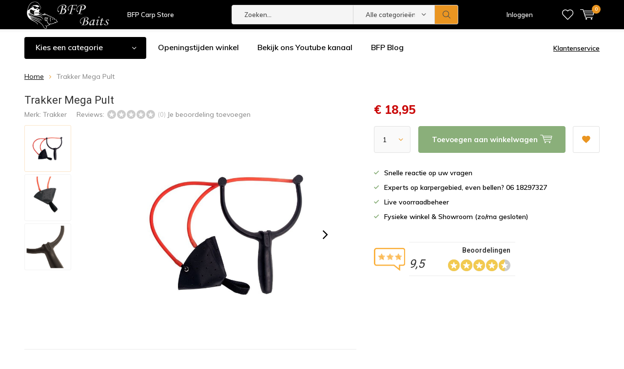

--- FILE ---
content_type: text/html;charset=utf-8
request_url: https://www.bfpbaits.com/trakker-mega-pult.html
body_size: 15425
content:
<!doctype html>
<html lang="nl" class="menu-up   no-mobile">
	<head>
            <meta charset="utf-8"/>
<!-- [START] 'blocks/head.rain' -->
<!--

  (c) 2008-2026 Lightspeed Netherlands B.V.
  http://www.lightspeedhq.com
  Generated: 30-01-2026 @ 03:28:03

-->
<link rel="canonical" href="https://www.bfpbaits.com/trakker-mega-pult.html"/>
<link rel="alternate" href="https://www.bfpbaits.com/index.rss" type="application/rss+xml" title="Nieuwe producten"/>
<meta name="robots" content="noodp,noydir"/>
<meta name="google-site-verification" content="eRso3NPpDA5bvGEhAPM4bJtaDaD1bJW99DBrVcRcHxY"/>
<meta property="og:url" content="https://www.bfpbaits.com/trakker-mega-pult.html?source=facebook"/>
<meta property="og:site_name" content="BFP Baits &amp; BFP Carp Store"/>
<meta property="og:title" content="Trakker Mega Pult"/>
<meta property="og:description" content="Maak kennis met de Trakker Mega Pult, perfect voor het voeren op middellange afstanden. Op een werkdag vóór 15.30 uur besteld is de volgende dag al in huis."/>
<meta property="og:image" content="https://cdn.webshopapp.com/shops/278308/files/445753376/trakker-trakker-mega-pult.jpg"/>
<script>
(function(w,d,s,l,i){w[l]=w[l]||[];w[l].push({'gtm.start':
new Date().getTime(),event:'gtm.js'});var f=d.getElementsByTagName(s)[0],
j=d.createElement(s),dl=l!='dataLayer'?'&l='+l:'';j.async=true;j.src=
'https://www.googletagmanager.com/gtm.js?id='+i+dl;f.parentNode.insertBefore(j,f);
})(window,document,'script','dataLayer','GTM-NLM6QV8');
</script>
<!--[if lt IE 9]>
<script src="https://cdn.webshopapp.com/assets/html5shiv.js?2025-02-20"></script>
<![endif]-->
<!-- [END] 'blocks/head.rain' -->
		<meta charset="utf-8">
		<meta http-equiv="x-ua-compatible" content="ie=edge">
		<title>Trakker Mega Pult - BFP Baits &amp; BFP Carp Store</title>
		<meta name="description" content="Maak kennis met de Trakker Mega Pult, perfect voor het voeren op middellange afstanden. Op een werkdag vóór 15.30 uur besteld is de volgende dag al in huis.">
		<meta name="keywords" content="Trakker, Trakker, Mega, Pult, Karpervissen, karperwinkel, karperspeciaalzaak">
		<meta name="theme-color" content="#ffffff">
		<meta name="MobileOptimized" content="320">
		<meta name="HandheldFriendly" content="true">
		<meta name="viewport" content="width=device-width, initial-scale=1, initial-scale=1, minimum-scale=1, maximum-scale=1, user-scalable=no">
		<meta name="author" content="https://www.dmws.nl/">
		
		<link rel="preconnect" href="https://fonts.googleapis.com">
		<link rel="dns-prefetch" href="https://fonts.googleapis.com">
		<link rel="preconnect" href="https://ajax.googleapis.com">
		<link rel="dns-prefetch" href="https://ajax.googleapis.com">
		<link rel="preconnect" href="https://www.gstatic.com" crossorigin="anonymous">
		<link rel="dns-prefetch" href="https://www.gstatic.com" crossorigin="anonymous">
		<link rel="preconnect" href="//cdn.webshopapp.com/">
		<link rel="dns-prefetch" href="//cdn.webshopapp.com/">
	
		<link rel="preload" href="https://fonts.googleapis.com/css?family=Muli:300,400,500,600,700,800,900%7CRoboto:300,400,500,600,700,800,900" as="style">
    <link href="https://fonts.googleapis.com/css?family=Muli:300,400,500,600,700,800,900%7CRoboto:300,400,500,600,700,800,900" rel="stylesheet" type="text/css">
  
  	<script>
      "use strict"
			function loadJS(src, onload) {
				var script = document.createElement('script')
				script.src = src
				script.onload = onload
				;(document.body || document.head).appendChild(script)
				script = null
			}
			(function () {
				var fontToLoad1 = "Muli",
					fontToLoad2 = "Roboto"

				if (sessionStorage.font1 === fontToLoad1 && sessionStorage.font2 === fontToLoad2) {
					document.documentElement.className += " wf-active"
					return
				} else if ("fonts" in document) {
					var fontsToLoad = [document.fonts.load("300 1em 'Muli'"), document.fonts.load("400 1em 'Muli'"),
					document.fonts.load("500 1em 'Muli'"), document.fonts.load("600 1em 'Muli'"), document.fonts.load("700 1em 'Muli'"),
					document.fonts.load("800 1em 'Muli'"), document.fonts.load("900 1em 'Muli'"),
					document.fonts.load("300 1em 'Roboto'"), document.fonts.load("400 1em 'Roboto'"),
					document.fonts.load("500 1em 'Roboto'"), document.fonts.load("600 1em 'Roboto'"), document.fonts.load("700 1em 'Roboto'"),
					document.fonts.load("800 1em 'Roboto'"), document.fonts.load("900 1em 'Roboto'")]
					Promise.all(fontsToLoad).then(function () {
						document.documentElement.className += " wf-active"
						try {
							sessionStorage.font1 = fontToLoad1
							sessionStorage.font2 = fontToLoad2
						} catch (e) { /* private safari */ }
					})
				} else {
					// use fallback
					loadJS('https://cdnjs.cloudflare.com/ajax/libs/fontfaceobserver/2.1.0/fontfaceobserver.js', function () {
						var fontsToLoad = []
						for (var i = 3; i <= 9; ++i) {
							fontsToLoad.push(new FontFaceObserver(fontToLoad1, { weight: i * 100 }).load())
							fontsToLoad.push(new FontFaceObserver(fontToLoad2, { weight: i * 100 }).load())
						}
						Promise.all(fontsToLoad).then(function () {
							document.documentElement.className += " wf-active"
							try {
								sessionStorage.font1 = fontToLoad1
								sessionStorage.font2 = fontToLoad2
							} catch (e) { /* private safari */ }
						});
					})
				}
			})();
    </script>
	
		<link rel="preload" href="https://cdn.webshopapp.com/shops/278308/themes/171497/assets/main-minified.css?20260128213036?1536" as="style">
		<link rel="preload" href="https://cdn.webshopapp.com/shops/278308/themes/171497/assets/settings.css?20260128213036" as="style">
		<link rel="stylesheet" async media="screen" href="https://cdn.webshopapp.com/shops/278308/themes/171497/assets/main-minified.css?20260128213036?1536">
		    <link rel="stylesheet" async href="https://cdn.webshopapp.com/shops/278308/themes/171497/assets/settings.css?20260128213036" />
    
		<link rel="preload" href="https://ajax.googleapis.com/ajax/libs/jquery/2.2.4/jquery.min.js" as="script">
		<link rel="preload" href="https://cdn.webshopapp.com/shops/278308/themes/171497/assets/custom.css?20260128213036" as="style">
		<link rel="preload" href="https://cdn.webshopapp.com/shops/278308/themes/171497/assets/cookie.js?20260128213036" as="script">
		<link rel="preload" href="https://cdn.webshopapp.com/shops/278308/themes/171497/assets/scripts.js?20260128213036" as="script">
		<link rel="preload" href="https://cdn.webshopapp.com/shops/278308/themes/171497/assets/fancybox.js?20260128213036" as="script">
		    				<link rel="preload" href="https://cdn.webshopapp.com/shops/278308/themes/171497/assets/dmws-gui.js?20260128213036" as="script">
		
		<script defer src="https://ajax.googleapis.com/ajax/libs/jquery/2.2.4/jquery.min.js"></script>
    
		<link rel="icon" type="image/x-icon" href="https://cdn.webshopapp.com/shops/278308/themes/171497/assets/favicon.ico?20260128103316">
		<link rel="apple-touch-icon" href="https://cdn.webshopapp.com/shops/278308/themes/171497/assets/favicon.ico?20260128103316">
		<meta property="og:title" content="Trakker Mega Pult">
		<meta property="og:type" content="website"> 
		<meta property="og:description" content="Maak kennis met de Trakker Mega Pult, perfect voor het voeren op middellange afstanden. Op een werkdag vóór 15.30 uur besteld is de volgende dag al in huis.">
		<meta property="og:site_name" content="BFP Baits &amp; BFP Carp Store">
		<meta property="og:url" content="https://www.bfpbaits.com/">
		<meta property="og:image" content="https://cdn.webshopapp.com/shops/278308/themes/171497/assets/banner-1.jpg?20260128103316">
    		<script type="application/ld+json">
			{
				"@context": "http://schema.org/",
				"@type": "Organization",
				"url": "https://www.bfpbaits.com/",
				"name": "BFP Baits &amp; BFP Carp Store",
				"legalName": "BFP Baits &amp; BFP Carp Store",
				"description": "Maak kennis met de Trakker Mega Pult, perfect voor het voeren op middellange afstanden. Op een werkdag vóór 15.30 uur besteld is de volgende dag al in huis.",
				"logo": "https://cdn.webshopapp.com/shops/278308/themes/171497/assets/logo.png?20260128103316",
				"image": "https://cdn.webshopapp.com/shops/278308/themes/171497/assets/banner-1.jpg?20260128103316",
				"contactPoint": {
					"@type": "ContactPoint",
					"contactType": "Customer service",
					"telephone": "06 18297327"
				},
				"address": {
					"@type": "PostalAddress",
					"streetAddress": "",
					"addressLocality": "",
					"addressRegion": "",
					"postalCode": "",
					"addressCountry": ""
				}
			}
		</script>
    <meta name="msapplication-config" content="https://cdn.webshopapp.com/shops/278308/themes/171497/assets/browserconfig.xml?20260128213036">
<meta property="og:title" content="Trakker Mega Pult">
<meta property="og:type" content="website"> 
<meta property="og:description" content="Maak kennis met de Trakker Mega Pult, perfect voor het voeren op middellange afstanden. Op een werkdag vóór 15.30 uur besteld is de volgende dag al in huis.">
<meta property="og:site_name" content="BFP Baits &amp; BFP Carp Store">
<meta property="og:url" content="https://www.bfpbaits.com/">
<meta property="og:image" content="https://cdn.webshopapp.com/shops/278308/themes/171497/assets/first-image-1.jpg?20260128213036">
<meta name="twitter:title" content="Trakker Mega Pult">
<meta name="twitter:description" content="Maak kennis met de Trakker Mega Pult, perfect voor het voeren op middellange afstanden. Op een werkdag vóór 15.30 uur besteld is de volgende dag al in huis.">
<meta name="twitter:site" content="BFP Baits &amp; BFP Carp Store">
<meta name="twitter:card" content="https://cdn.webshopapp.com/shops/278308/themes/171497/assets/logo.png?20260128103316">
<meta name="twitter:image" content="https://cdn.webshopapp.com/shops/278308/themes/171497/assets/first-image-1.jpg?20260128213036">
<script type="application/ld+json">
  [
        {
      "@context": "http://schema.org",
      "@type": "Product", 
      "name": "Trakker Trakker Mega Pult",
      "url": "https://www.bfpbaits.com/trakker-mega-pult.html",
      "brand": "Trakker",            "image": "https://cdn.webshopapp.com/shops/278308/files/445753376/300x250x2/trakker-trakker-mega-pult.jpg",      "gtin13": "5056618302734",            "sku": "226412",      "offers": {
        "@type": "Offer",
        "price": "18.95",        "url": "https://www.bfpbaits.com/trakker-mega-pult.html",
        "priceValidUntil": "2027-01-30",
        "priceCurrency": "EUR",
          "availability": "https://schema.org/InStock",
          "inventoryLevel": "3"
              }
          },
        {
      "@context": "http://schema.org/",
      "@type": "Organization",
      "url": "https://www.bfpbaits.com/",
      "name": "BFP Baits &amp; BFP Carp Store",
      "legalName": "BFP Baits &amp; BFP Carp Store",
      "description": "Maak kennis met de Trakker Mega Pult, perfect voor het voeren op middellange afstanden. Op een werkdag vóór 15.30 uur besteld is de volgende dag al in huis.",
      "logo": "https://cdn.webshopapp.com/shops/278308/themes/171497/assets/logo.png?20260128103316",
      "image": "https://cdn.webshopapp.com/shops/278308/themes/171497/assets/first-image-1.jpg?20260128213036",
      "contactPoint": {
        "@type": "ContactPoint",
        "contactType": "Customer service",
        "telephone": "06 18297327"
      },
      "address": {
        "@type": "PostalAddress",
        "streetAddress": "Rademakerstraat 54",
        "addressLocality": "7881 JZ",
        "postalCode": "Emmer Compascuum",
        "addressCountry": "NL"
      }
            
    },
    { 
      "@context": "http://schema.org", 
      "@type": "WebSite", 
      "url": "https://www.bfpbaits.com/", 
      "name": "BFP Baits &amp; BFP Carp Store",
      "description": "Maak kennis met de Trakker Mega Pult, perfect voor het voeren op middellange afstanden. Op een werkdag vóór 15.30 uur besteld is de volgende dag al in huis.",
      "author": [
        {
          "@type": "Organization",
          "url": "https://www.dmws.nl/",
          "name": "DMWS B.V.",
          "address": {
            "@type": "PostalAddress",
            "streetAddress": "Klokgebouw 195 (Strijp-S)",
            "addressLocality": "Eindhoven",
            "addressRegion": "NB",
            "postalCode": "5617 AB",
            "addressCountry": "NL"
          }
        }
      ]
    }
  ]
</script>    <ul class="hidden-data hidden"><li>278308</li><li>171497</li><li>ja</li><li>nl</li><li>live</li><li>info//bfpbaits/com</li><li>https://www.bfpbaits.com/</li></ul>
	<!-- Google Tag Manager -->
<script>(function(w,d,s,l,i){w[l]=w[l]||[];w[l].push({'gtm.start':
new Date().getTime(),event:'gtm.js'});var f=d.getElementsByTagName(s)[0],
j=d.createElement(s),dl=l!='dataLayer'?'&l='+l:'';j.async=true;j.src=
'https://www.googletagmanager.com/gtm.js?id='+i+dl;f.parentNode.insertBefore(j,f);
})(window,document,'script','dataLayer','GTM-NLPW5XS');</script>
<!-- End Google Tag Manager -->
  </head>
	<body>
    <div id="root"><header id="top"><p id="logo"><a href="https://www.bfpbaits.com/" accesskey="h"><img class="desktop-only" src="https://cdn.webshopapp.com/shops/278308/themes/171497/assets/logo.png?20260128103316" alt="BFP Baits &amp; BFP Carp Store" width="190" height="60"><img class="desktop-hide" src="https://cdn.webshopapp.com/shops/278308/themes/171497/assets/logo-mobile.png?20260128103316" alt="BFP Baits &amp; BFP Carp Store" width="190" height="60"></a></p><nav id="skip"><ul><li><a href="#nav" accesskey="n">Skip to navigation (n)</a></li><li><a href="#content" accesskey="c">Skip to content (c)</a></li><li><a href="#footer" accesskey="f">Skip to footer (f)</a></li></ul></nav><nav id="nav"><ul><li><a accesskey="1" href="/service/">BFP Carp Store</a><em>(1)</em></li><li><a accesskey="2" href=""></a><em>(2)</em></li></ul><form action="https://www.bfpbaits.com/search/" method="post" id="formSearch" class="untouched"><h5>Zoeken</h5><p><label for="q">Zoeken...</label><input type="search" id="q" name="q" value="" placeholder="Zoeken..." autocomplete="off"></p><p class="desktop-only"><label for="sb" class="hidden">Alle categorieën</label><select id="sb" name="sb" onchange="cat();"><option value="https://www.bfpbaits.com/search/">Alle categorieën</option><option value="https://www.bfpbaits.com/trakker/" class="cat-12639849">Trakker</option><option value="https://www.bfpbaits.com/op-op/" class="cat-10502246">OP = OP</option><option value="https://www.bfpbaits.com/endtackle/" class="cat-8573933">Endtackle</option><option value="https://www.bfpbaits.com/karper-aas/" class="cat-8579033">Karper Aas</option><option value="https://www.bfpbaits.com/kleding/" class="cat-8579072">Kleding</option><option value="https://www.bfpbaits.com/bankware/" class="cat-8584328">Bankware</option><option value="https://www.bfpbaits.com/hoofdlampen-licht/" class="cat-8579081">Hoofdlampen &amp; Licht</option><option value="https://www.bfpbaits.com/karper-tenten/" class="cat-8584331">Karper tenten</option><option value="https://www.bfpbaits.com/stoelen-stretchers-slaapzakken/" class="cat-8579090">Stoelen, Stretchers &amp; Slaapzakken</option><option value="https://www.bfpbaits.com/hengels-molens/" class="cat-8584340">Hengels &amp; Molens</option><option value="https://www.bfpbaits.com/carp-care/" class="cat-8584355">Carp care</option><option value="https://www.bfpbaits.com/luggage/" class="cat-8584421">Luggage</option><option value="https://www.bfpbaits.com/werppijpen-voerscheppen-spod-katapult-en-emmers/" class="cat-8584436">Werppijpen ,Voerscheppen, Spod, Katapult en Emmers.</option><option value="https://www.bfpbaits.com/barrows/" class="cat-9073098">Barrows</option><option value="https://www.bfpbaits.com/overige/" class="cat-8584376">Overige</option><option value="https://www.bfpbaits.com/method-feeder-vissen/" class="cat-8578976">Method Feeder vissen</option></select></p><p><button type="submit" title="Zoeken" disabled="disabled">Zoeken</button></p><ul class="list-cart"></ul><div class="tags desktop-hide"><h5>Tags</h5><ul class="list-tags"><li><a href="https://www.bfpbaits.com/tags/c-tec/">C-TEC <span>(18)</span></a></li><li><a href="https://www.bfpbaits.com/tags/dam/">Dam <span>(7)</span></a></li><li><a href="https://www.bfpbaits.com/tags/end-tackle/">End Tackle <span>(6)</span></a></li><li><a href="https://www.bfpbaits.com/tags/foudraal/">Foudraal <span>(5)</span></a></li><li><a href="https://www.bfpbaits.com/tags/fox/">Fox <span>(66)</span></a></li><li><a href="https://www.bfpbaits.com/tags/fox-haken/">Fox haken <span>(7)</span></a></li><li><a href="https://www.bfpbaits.com/tags/gamakatsu/">Gamakatsu <span>(6)</span></a></li><li><a href="https://www.bfpbaits.com/tags/guru/">Guru <span>(47)</span></a></li><li><a href="https://www.bfpbaits.com/tags/haken/">Haken <span>(10)</span></a></li><li><a href="https://www.bfpbaits.com/tags/hengel/">Hengel <span>(8)</span></a></li><li><a href="https://www.bfpbaits.com/tags/jrc/">JRC <span>(35)</span></a></li><li><a href="https://www.bfpbaits.com/tags/jrc-cocoon/">JRC Cocoon <span>(5)</span></a></li><li><a href="https://www.bfpbaits.com/tags/korda/">Korda <span>(17)</span></a></li><li><a href="https://www.bfpbaits.com/tags/lca-tackle/">LCA Tackle <span>(31)</span></a></li><li><a href="https://www.bfpbaits.com/tags/leadcore/">Leadcore <span>(6)</span></a></li><li><a href="https://www.bfpbaits.com/tags/leaders/">Leaders <span>(9)</span></a></li><li><a href="https://www.bfpbaits.com/tags/lood/">Lood <span>(6)</span></a></li><li><a href="https://www.bfpbaits.com/tags/mad/">Mad <span>(50)</span></a></li><li><a href="https://www.bfpbaits.com/tags/onderlijnmateriaal/">Onderlijnmateriaal <span>(12)</span></a></li><li><a href="https://www.bfpbaits.com/tags/pop-ups/">Pop-ups <span>(8)</span></a></li><li><a href="https://www.bfpbaits.com/tags/slaapzak/">Slaapzak <span>(6)</span></a></li><li><a href="https://www.bfpbaits.com/tags/soakers/">Soakers <span>(9)</span></a></li><li><a href="https://www.bfpbaits.com/tags/stoppers/">Stoppers <span>(5)</span></a></li><li><a href="https://www.bfpbaits.com/tags/strategy/">Strategy <span>(31)</span></a></li><li><a href="https://www.bfpbaits.com/tags/swivels/">Swivels <span>(7)</span></a></li><li><a href="https://www.bfpbaits.com/tags/tassen/">Tassen <span>(14)</span></a></li><li><a href="https://www.bfpbaits.com/tags/tent/">Tent <span>(5)</span></a></li><li><a href="https://www.bfpbaits.com/tags/trakker/">Trakker <span>(11)</span></a></li><li><a href="https://www.bfpbaits.com/tags/wartels/">Wartels <span>(12)</span></a></li><li><a href="https://www.bfpbaits.com/tags/zig/">Zig <span>(6)</span></a></li><li><a href="https://www.bfpbaits.com/tags/zigvissen/">Zigvissen <span>(6)</span></a></li><li><a href="https://www.bfpbaits.com/tags/attractors/">attractors <span>(10)</span></a></li><li><a href="https://www.bfpbaits.com/tags/boillies/">boillies <span>(6)</span></a></li><li><a href="https://www.bfpbaits.com/tags/haakaas/">haakaas <span>(8)</span></a></li><li><a href="https://www.bfpbaits.com/tags/haakaasjes/">haakaasjes <span>(12)</span></a></li><li><a href="https://www.bfpbaits.com/tags/lion-sports/">lion sports <span>(26)</span></a></li><li><a href="https://www.bfpbaits.com/tags/liquids/">liquids <span>(11)</span></a></li><li><a href="https://www.bfpbaits.com/tags/method-baits/">method baits <span>(6)</span></a></li><li><a href="https://www.bfpbaits.com/tags/particles/">particles <span>(7)</span></a></li><li><a href="https://www.bfpbaits.com/tags/pva/">pva <span>(6)</span></a></li></ul></div></form><ul><li class="search"><a accesskey="5" href="./"><i class="icon-zoom"></i><span>Zoeken</span></a><em>(5)</em></li><!--<li class="compare mobile-only"><a accesskey="5" href="./"><i class="icon-chart"></i><span>vergelijk</span></a><em>(5)</em></li>--><li class="user"><a accesskey="6" href="https://www.bfpbaits.com/account/login/"><i class="icon-user-outline"></i> 
          Inloggen
        </a><em>(6)</em><div><div class="double"><form method="post" id="formLogin" action="https://www.bfpbaits.com/account/loginPost/?return=https://www.bfpbaits.com/trakker-mega-pult.html"><h5>Inloggen</h5><p><label for="formLoginEmail">E-mailadres</label><input type="email" id="formLoginEmail" name="email" placeholder="E-mailadres" autocomplete='email' required></p><p><label for="formLoginPassword">Wachtwoord</label><input type="password" id="formLoginPassword" name="password" placeholder="Wachtwoord" autocomplete="current-password" required><a href="https://www.bfpbaits.com/account/password/">Wachtwoord vergeten?</a></p><p><input type="hidden" name="key" value="f83d536ec9c1c45f70055dc536466e58" /><input type="hidden" name="type" value="login" /><button type="submit" onclick="$('#formLogin').submit(); return false;">Inloggen</button></p></form><div><h5>Nieuwe klant?</h5><ul class="list-checks"><li>Al je orders en retouren op één plek</li><li>Het bestelproces gaat nog sneller</li><li>Je winkelwagen is altijd en overal opgeslagen</li></ul><p class="link-btn"><a class="a" href="https://www.bfpbaits.com/account/register/">Account aanmaken</a></p></div></div></div></li><li class="menu"><a accesskey="7" href="./"><i class="icon-menu"></i>
          Menu
        </a><em>(7)</em></li><li class="favorites br"><a accesskey="8" href="https://www.bfpbaits.com/account/wishlist/"><i class="icon-heart-outline"></i><span>wishlist</span></a></li><li class="cart"><a accesskey="9" href="./"><i class="icon-cart"></i><span>Winkelwagen</span><span class="qty">0</span></a><em>(9)</em><div><h5>Mijn winkelwagen</h5><ul class="list-cart"><li><a href="https://www.bfpbaits.com/session/back/"><span class="img"><img src="https://cdn.webshopapp.com/shops/278308/themes/171497/assets/empty-cart.svg?20260128213036" alt="Empty cart" width="43" height="46"></span><span class="title">Geen producten gevonden...</span><span class="desc">Er zitten geen producten in uw winkelwagen. Misschien is het artikel dat u had gekozen uitverkocht.</span></a></li></ul></div></li></ul><div class="nav-main"><ul><li><a>Menu</a><ul><li><a href="https://www.bfpbaits.com/trakker/"><span class="img"><img src="https://cdn.webshopapp.com/assets/blank.gif?2025-02-20" alt="Trakker" width="32" height="22"></span>Trakker</a></li><li><a href="https://www.bfpbaits.com/op-op/"><span class="img"><img src="https://cdn.webshopapp.com/shops/278308/files/350321264/64x44x2/op-op.jpg" alt="OP = OP" width="32" height="22"></span>OP = OP</a></li><li><a href="https://www.bfpbaits.com/endtackle/"><span class="img"><img src="https://cdn.webshopapp.com/shops/278308/files/313552241/64x44x2/endtackle.jpg" alt="Endtackle" width="32" height="22"></span>Endtackle</a><ul><li class="strong"><a href="https://www.bfpbaits.com/endtackle/">Endtackle</a></li><li><a href="https://www.bfpbaits.com/endtackle/haken/">Haken</a></li><li><a href="https://www.bfpbaits.com/endtackle/chod-ronnie-materiaal/">Chod &amp; Ronnie materiaal</a></li><li><a href="https://www.bfpbaits.com/endtackle/onderlijn-materiaal/">Onderlijn materiaal</a></li><li><a href="https://www.bfpbaits.com/endtackle/hulpmiddelen/">Hulpmiddelen</a></li><li><a href="https://www.bfpbaits.com/endtackle/boilienaalden-boilie-stoppers/">Boilienaalden &amp; Boilie stoppers</a></li><li><a href="https://www.bfpbaits.com/endtackle/kant-en-klare-onderlijnen/">Kant en klare onderlijnen</a></li><li><a href="https://www.bfpbaits.com/endtackle/lood-putty/">Lood &amp; Putty</a></li><li><a href="https://www.bfpbaits.com/endtackle/pva-producten/">PVA Producten</a></li><li><a href="https://www.bfpbaits.com/endtackle/krimpkous-kickers-line-aligners/">Krimpkous, kickers &amp; line Aligners</a></li><li><a href="https://www.bfpbaits.com/endtackle/zigvissen-oppervlaktevissen/">Zigvissen &amp; Oppervlaktevissen</a></li><li><a href="https://www.bfpbaits.com/endtackle/leadclips-loodsystemen/">Leadclips &amp; loodsystemen</a></li><li><a href="https://www.bfpbaits.com/endtackle/wartels-quick-links-etc/">Wartels, Quick links etc.</a></li><li><a href="https://www.bfpbaits.com/endtackle/hoofdlijnen/">Hoofdlijnen</a></li><li><a href="https://www.bfpbaits.com/endtackle/voorslagen/">Voorslagen</a></li><li><a href="https://www.bfpbaits.com/endtackle/leadcore-leaders/">Leadcore &amp; Leaders</a></li><li><a href="https://www.bfpbaits.com/endtackle/anti-tangle-sleeves/">Anti tangle Sleeves</a></li><li><a href="https://www.bfpbaits.com/endtackle/overig-klein-materiaal/">Overig klein materiaal</a></li><li><a href="https://www.bfpbaits.com/endtackle/fake-food/">Fake Food</a></li><li><a href="https://www.bfpbaits.com/endtackle/krusher-cutter/">Krusher &amp; Cutter</a></li></ul></li><li><a href="https://www.bfpbaits.com/karper-aas/"><span class="img"><img src="https://cdn.webshopapp.com/shops/278308/files/414924688/64x44x2/karper-aas.jpg" alt="Karper Aas" width="32" height="22"></span>Karper Aas</a><ul><li class="strong"><a href="https://www.bfpbaits.com/karper-aas/">Karper Aas</a></li><li><a href="https://www.bfpbaits.com/karper-aas/bfp-baits-boilies/">BFP Baits - Boilies</a></li><li><a href="https://www.bfpbaits.com/karper-aas/bfp-baits-intropakketten-25-korting/">BFP Baits -  Intropakketten (25% korting)</a></li><li><a href="https://www.bfpbaits.com/karper-aas/bfp-baits-actiepakketten/">BFP Baits - Actiepakketten</a></li><li><a href="https://www.bfpbaits.com/karper-aas/bfp-baits-hard-hook-baits-soakers/">BFP Baits - Hard Hook Baits &amp; Soakers</a></li><li><a href="https://www.bfpbaits.com/karper-aas/bfp-baits-wafters-pop-ups/">BFP Baits - Wafters &amp; Pop Ups</a></li><li><a href="https://www.bfpbaits.com/karper-aas/pop-ups-wafters-overig/">Pop Ups &amp; wafters overig</a></li><li><a href="https://www.bfpbaits.com/karper-aas/bfp-baits-ghost-juice/">BFP Baits - Ghost Juice</a></li><li><a href="https://www.bfpbaits.com/karper-aas/attractors-olie/">Attractors &amp; Olie</a></li><li><a href="https://www.bfpbaits.com/karper-aas/bfp-baits-elixer-liquids/">BFP Baits - Elixer Liquids</a></li><li><a href="https://www.bfpbaits.com/karper-aas/bfp-baits-stickmix-groundbait/">BFP Baits - Stickmix/groundbait</a></li><li><a href="https://www.bfpbaits.com/karper-aas/particles-pellets/">Particles &amp; Pellets</a><ul><li class="strong"><a href="https://www.bfpbaits.com/karper-aas/particles-pellets/">Particles &amp; Pellets</a></li><li><a href="https://www.bfpbaits.com/karper-aas/particles-pellets/kant-en-klare-particles/">Kant en Klare Particles</a></li></ul></li></ul></li><li><a href="https://www.bfpbaits.com/kleding/"><span class="img"><img src="https://cdn.webshopapp.com/shops/278308/files/309105749/64x44x2/kleding.jpg" alt="Kleding" width="32" height="22"></span>Kleding</a><ul><li class="strong"><a href="https://www.bfpbaits.com/kleding/">Kleding</a></li><li><a href="https://www.bfpbaits.com/kleding/brillen/">Brillen</a></li><li><a href="https://www.bfpbaits.com/kleding/jassen-regenkleding-winterkleding/">Jassen, Regenkleding &amp; Winterkleding</a></li><li><a href="https://www.bfpbaits.com/kleding/petten-mutsen/">Petten &amp; Mutsen</a></li><li><a href="https://www.bfpbaits.com/kleding/t-shirts/">T-shirts</a></li><li><a href="https://www.bfpbaits.com/kleding/broeken/">Broeken</a></li><li><a href="https://www.bfpbaits.com/kleding/hoodies/">Hoodies</a></li><li><a href="https://www.bfpbaits.com/kleding/lieslaarzen-waadpakken/">Lieslaarzen &amp; Waadpakken</a></li></ul></li><li><a href="https://www.bfpbaits.com/bankware/"><span class="img"><img src="https://cdn.webshopapp.com/shops/278308/files/414068282/64x44x2/bankware.jpg" alt="Bankware" width="32" height="22"></span>Bankware</a><ul><li class="strong"><a href="https://www.bfpbaits.com/bankware/">Bankware</a></li><li><a href="https://www.bfpbaits.com/bankware/beetmelders/">Beetmelders</a></li><li><a href="https://www.bfpbaits.com/bankware/rodpods/">Rodpods</a></li><li><a href="https://www.bfpbaits.com/bankware/banksticks-buzzerbars/">Banksticks &amp; Buzzerbars</a></li><li><a href="https://www.bfpbaits.com/bankware/hangers-swingers/">Hangers &amp; swingers</a></li><li><a href="https://www.bfpbaits.com/bankware/achtersteuntjes/">Achtersteuntjes</a></li><li><a href="https://www.bfpbaits.com/bankware/overig/">Overig</a></li></ul></li><li><a href="https://www.bfpbaits.com/hoofdlampen-licht/"><span class="img"><img src="https://cdn.webshopapp.com/shops/278308/files/313551750/64x44x2/hoofdlampen-licht.jpg" alt="Hoofdlampen &amp; Licht" width="32" height="22"></span>Hoofdlampen &amp; Licht</a></li><li><a href="https://www.bfpbaits.com/karper-tenten/"><span class="img"><img src="https://cdn.webshopapp.com/shops/278308/files/309106071/64x44x2/karper-tenten.jpg" alt="Karper tenten" width="32" height="22"></span>Karper tenten</a><ul><li class="strong"><a href="https://www.bfpbaits.com/karper-tenten/">Karper tenten</a></li><li><a href="https://www.bfpbaits.com/karper-tenten/bivvys-brollys/">Bivvy&#039;s &amp; Brolly&#039;s</a></li><li><a href="https://www.bfpbaits.com/karper-tenten/bivvy-accessoires/">Bivvy accessoires</a></li><li><a href="https://www.bfpbaits.com/karper-tenten/overwraps-winterskins-skull-caps/">Overwraps, Winterskins &amp; Skull caps</a></li></ul></li><li><a href="https://www.bfpbaits.com/stoelen-stretchers-slaapzakken/"><span class="img"><img src="https://cdn.webshopapp.com/shops/278308/files/313551918/64x44x2/stoelen-stretchers-slaapzakken.jpg" alt="Stoelen, Stretchers &amp; Slaapzakken" width="32" height="22"></span>Stoelen, Stretchers &amp; Slaapzakken</a><ul><li class="strong"><a href="https://www.bfpbaits.com/stoelen-stretchers-slaapzakken/">Stoelen, Stretchers &amp; Slaapzakken</a></li><li><a href="https://www.bfpbaits.com/stoelen-stretchers-slaapzakken/karperstoelen/">Karperstoelen</a></li><li><a href="https://www.bfpbaits.com/stoelen-stretchers-slaapzakken/stretchers-slaapzakken/">Stretchers &amp; Slaapzakken</a></li></ul></li><li><a href="https://www.bfpbaits.com/hengels-molens/"><span class="img"><img src="https://cdn.webshopapp.com/shops/278308/files/309106168/64x44x2/hengels-molens.jpg" alt="Hengels &amp; Molens" width="32" height="22"></span>Hengels &amp; Molens</a><ul><li class="strong"><a href="https://www.bfpbaits.com/hengels-molens/">Hengels &amp; Molens</a></li><li><a href="https://www.bfpbaits.com/hengels-molens/hengels-met-kurk/">Hengels met kurk</a></li><li><a href="https://www.bfpbaits.com/hengels-molens/hengels-met-foam/">Hengels met foam</a></li><li><a href="https://www.bfpbaits.com/hengels-molens/molens/">Molens</a></li></ul></li><li><a href="https://www.bfpbaits.com/carp-care/"><span class="img"><img src="https://cdn.webshopapp.com/shops/278308/files/309106391/64x44x2/carp-care.jpg" alt="Carp care" width="32" height="22"></span>Carp care</a><ul><li class="strong"><a href="https://www.bfpbaits.com/carp-care/">Carp care</a></li><li><a href="https://www.bfpbaits.com/carp-care/onthaakmatten/">Onthaakmatten</a></li><li><a href="https://www.bfpbaits.com/carp-care/weighslings/">Weighslings</a></li><li><a href="https://www.bfpbaits.com/carp-care/schepnetten/">Schepnetten</a></li><li><a href="https://www.bfpbaits.com/carp-care/overige/">Overige</a></li><li><a href="https://www.bfpbaits.com/carp-care/weegschalen/">Weegschalen</a></li></ul></li><li><a href="https://www.bfpbaits.com/luggage/"><span class="img"><img src="https://cdn.webshopapp.com/shops/278308/files/309106832/64x44x2/luggage.jpg" alt="Luggage" width="32" height="22"></span>Luggage</a><ul><li class="strong"><a href="https://www.bfpbaits.com/luggage/">Luggage</a></li><li><a href="https://www.bfpbaits.com/luggage/foudralen-sleeves/">Foudralen &amp; Sleeves</a></li><li><a href="https://www.bfpbaits.com/luggage/tassen/">Tassen</a></li><li><a href="https://www.bfpbaits.com/luggage/accessory-bags/">Accessory bags</a></li><li><a href="https://www.bfpbaits.com/luggage/kookgerei/">Kookgerei</a></li><li><a href="https://www.bfpbaits.com/luggage/tackleboxen-rigboxen/">Tackleboxen &amp; Rigboxen</a></li></ul></li><li><a href="https://www.bfpbaits.com/catalog/">Alle categorieën</a></li></ul></li></ul></div></nav><p id="back"><a href="https://www.bfpbaits.com/">Terug</a></p></header><main id="content" class=" "><div class="pretemplate-content "><nav class="nav-main desktop-only"><ul><li><a href="./">Kies een categorie</a><ul><li><a href="https://www.bfpbaits.com/trakker/"><span class="img"><img src="https://cdn.webshopapp.com/assets/blank.gif?2025-02-20" alt="Trakker" width="32" height="22"></span>Trakker</a></li><li><a href="https://www.bfpbaits.com/op-op/"><span class="img"><img src="https://cdn.webshopapp.com/shops/278308/files/350321264/64x44x2/op-op.jpg" alt="OP = OP" width="32" height="22"></span>OP = OP</a></li><li><a href="https://www.bfpbaits.com/endtackle/"><span class="img"><img src="https://cdn.webshopapp.com/shops/278308/files/313552241/64x44x2/endtackle.jpg" alt="Endtackle" width="32" height="22"></span>Endtackle</a><ul><li class="strong"><a href="https://www.bfpbaits.com/endtackle/">Endtackle</a></li><li><a href="https://www.bfpbaits.com/endtackle/haken/">Haken</a></li><li><a href="https://www.bfpbaits.com/endtackle/chod-ronnie-materiaal/">Chod &amp; Ronnie materiaal</a></li><li><a href="https://www.bfpbaits.com/endtackle/onderlijn-materiaal/">Onderlijn materiaal</a></li><li><a href="https://www.bfpbaits.com/endtackle/hulpmiddelen/">Hulpmiddelen</a></li><li><a href="https://www.bfpbaits.com/endtackle/boilienaalden-boilie-stoppers/">Boilienaalden &amp; Boilie stoppers</a></li><li><a href="https://www.bfpbaits.com/endtackle/kant-en-klare-onderlijnen/">Kant en klare onderlijnen</a></li><li><a href="https://www.bfpbaits.com/endtackle/lood-putty/">Lood &amp; Putty</a></li><li><a href="https://www.bfpbaits.com/endtackle/pva-producten/">PVA Producten</a></li><li><a href="https://www.bfpbaits.com/endtackle/krimpkous-kickers-line-aligners/">Krimpkous, kickers &amp; line Aligners</a></li><li><a href="https://www.bfpbaits.com/endtackle/zigvissen-oppervlaktevissen/">Zigvissen &amp; Oppervlaktevissen</a></li><li><a href="https://www.bfpbaits.com/endtackle/leadclips-loodsystemen/">Leadclips &amp; loodsystemen</a></li><li><a href="https://www.bfpbaits.com/endtackle/">Bekijk alles</a></li></ul></li><li><a href="https://www.bfpbaits.com/karper-aas/"><span class="img"><img src="https://cdn.webshopapp.com/shops/278308/files/414924688/64x44x2/karper-aas.jpg" alt="Karper Aas" width="32" height="22"></span>Karper Aas</a><ul><li class="strong"><a href="https://www.bfpbaits.com/karper-aas/">Karper Aas</a></li><li><a href="https://www.bfpbaits.com/karper-aas/bfp-baits-boilies/">BFP Baits - Boilies</a></li><li><a href="https://www.bfpbaits.com/karper-aas/bfp-baits-intropakketten-25-korting/">BFP Baits -  Intropakketten (25% korting)</a></li><li><a href="https://www.bfpbaits.com/karper-aas/bfp-baits-actiepakketten/">BFP Baits - Actiepakketten</a></li><li><a href="https://www.bfpbaits.com/karper-aas/bfp-baits-hard-hook-baits-soakers/">BFP Baits - Hard Hook Baits &amp; Soakers</a></li><li><a href="https://www.bfpbaits.com/karper-aas/bfp-baits-wafters-pop-ups/">BFP Baits - Wafters &amp; Pop Ups</a></li><li><a href="https://www.bfpbaits.com/karper-aas/pop-ups-wafters-overig/">Pop Ups &amp; wafters overig</a></li><li><a href="https://www.bfpbaits.com/karper-aas/bfp-baits-ghost-juice/">BFP Baits - Ghost Juice</a></li><li><a href="https://www.bfpbaits.com/karper-aas/attractors-olie/">Attractors &amp; Olie</a></li><li><a href="https://www.bfpbaits.com/karper-aas/bfp-baits-elixer-liquids/">BFP Baits - Elixer Liquids</a></li><li><a href="https://www.bfpbaits.com/karper-aas/bfp-baits-stickmix-groundbait/">BFP Baits - Stickmix/groundbait</a></li><li><a href="https://www.bfpbaits.com/karper-aas/particles-pellets/">Particles &amp; Pellets</a><ul><li class="strong"><a href="https://www.bfpbaits.com/karper-aas/particles-pellets/">Particles &amp; Pellets</a></li><li><a href="https://www.bfpbaits.com/karper-aas/particles-pellets/kant-en-klare-particles/">Kant en Klare Particles</a></li></ul></li></ul></li><li><a href="https://www.bfpbaits.com/kleding/"><span class="img"><img src="https://cdn.webshopapp.com/shops/278308/files/309105749/64x44x2/kleding.jpg" alt="Kleding" width="32" height="22"></span>Kleding</a><ul><li class="strong"><a href="https://www.bfpbaits.com/kleding/">Kleding</a></li><li><a href="https://www.bfpbaits.com/kleding/brillen/">Brillen</a></li><li><a href="https://www.bfpbaits.com/kleding/jassen-regenkleding-winterkleding/">Jassen, Regenkleding &amp; Winterkleding</a></li><li><a href="https://www.bfpbaits.com/kleding/petten-mutsen/">Petten &amp; Mutsen</a></li><li><a href="https://www.bfpbaits.com/kleding/t-shirts/">T-shirts</a></li><li><a href="https://www.bfpbaits.com/kleding/broeken/">Broeken</a></li><li><a href="https://www.bfpbaits.com/kleding/hoodies/">Hoodies</a></li><li><a href="https://www.bfpbaits.com/kleding/lieslaarzen-waadpakken/">Lieslaarzen &amp; Waadpakken</a></li></ul></li><li><a href="https://www.bfpbaits.com/bankware/"><span class="img"><img src="https://cdn.webshopapp.com/shops/278308/files/414068282/64x44x2/bankware.jpg" alt="Bankware" width="32" height="22"></span>Bankware</a><ul><li class="strong"><a href="https://www.bfpbaits.com/bankware/">Bankware</a></li><li><a href="https://www.bfpbaits.com/bankware/beetmelders/">Beetmelders</a></li><li><a href="https://www.bfpbaits.com/bankware/rodpods/">Rodpods</a></li><li><a href="https://www.bfpbaits.com/bankware/banksticks-buzzerbars/">Banksticks &amp; Buzzerbars</a></li><li><a href="https://www.bfpbaits.com/bankware/hangers-swingers/">Hangers &amp; swingers</a></li><li><a href="https://www.bfpbaits.com/bankware/achtersteuntjes/">Achtersteuntjes</a></li><li><a href="https://www.bfpbaits.com/bankware/overig/">Overig</a></li></ul></li><li><a href="https://www.bfpbaits.com/hoofdlampen-licht/"><span class="img"><img src="https://cdn.webshopapp.com/shops/278308/files/313551750/64x44x2/hoofdlampen-licht.jpg" alt="Hoofdlampen &amp; Licht" width="32" height="22"></span>Hoofdlampen &amp; Licht</a></li><li><a href="https://www.bfpbaits.com/karper-tenten/"><span class="img"><img src="https://cdn.webshopapp.com/shops/278308/files/309106071/64x44x2/karper-tenten.jpg" alt="Karper tenten" width="32" height="22"></span>Karper tenten</a><ul><li class="strong"><a href="https://www.bfpbaits.com/karper-tenten/">Karper tenten</a></li><li><a href="https://www.bfpbaits.com/karper-tenten/bivvys-brollys/">Bivvy&#039;s &amp; Brolly&#039;s</a></li><li><a href="https://www.bfpbaits.com/karper-tenten/bivvy-accessoires/">Bivvy accessoires</a></li><li><a href="https://www.bfpbaits.com/karper-tenten/overwraps-winterskins-skull-caps/">Overwraps, Winterskins &amp; Skull caps</a></li></ul></li><li><a href="https://www.bfpbaits.com/stoelen-stretchers-slaapzakken/"><span class="img"><img src="https://cdn.webshopapp.com/shops/278308/files/313551918/64x44x2/stoelen-stretchers-slaapzakken.jpg" alt="Stoelen, Stretchers &amp; Slaapzakken" width="32" height="22"></span>Stoelen, Stretchers &amp; Slaapzakken</a><ul><li class="strong"><a href="https://www.bfpbaits.com/stoelen-stretchers-slaapzakken/">Stoelen, Stretchers &amp; Slaapzakken</a></li><li><a href="https://www.bfpbaits.com/stoelen-stretchers-slaapzakken/karperstoelen/">Karperstoelen</a></li><li><a href="https://www.bfpbaits.com/stoelen-stretchers-slaapzakken/stretchers-slaapzakken/">Stretchers &amp; Slaapzakken</a></li></ul></li><li><a href="https://www.bfpbaits.com/hengels-molens/"><span class="img"><img src="https://cdn.webshopapp.com/shops/278308/files/309106168/64x44x2/hengels-molens.jpg" alt="Hengels &amp; Molens" width="32" height="22"></span>Hengels &amp; Molens</a><ul><li class="strong"><a href="https://www.bfpbaits.com/hengels-molens/">Hengels &amp; Molens</a></li><li><a href="https://www.bfpbaits.com/hengels-molens/hengels-met-kurk/">Hengels met kurk</a></li><li><a href="https://www.bfpbaits.com/hengels-molens/hengels-met-foam/">Hengels met foam</a></li><li><a href="https://www.bfpbaits.com/hengels-molens/molens/">Molens</a></li></ul></li><li><a href="https://www.bfpbaits.com/carp-care/"><span class="img"><img src="https://cdn.webshopapp.com/shops/278308/files/309106391/64x44x2/carp-care.jpg" alt="Carp care" width="32" height="22"></span>Carp care</a><ul><li class="strong"><a href="https://www.bfpbaits.com/carp-care/">Carp care</a></li><li><a href="https://www.bfpbaits.com/carp-care/onthaakmatten/">Onthaakmatten</a></li><li><a href="https://www.bfpbaits.com/carp-care/weighslings/">Weighslings</a></li><li><a href="https://www.bfpbaits.com/carp-care/schepnetten/">Schepnetten</a></li><li><a href="https://www.bfpbaits.com/carp-care/overige/">Overige</a></li><li><a href="https://www.bfpbaits.com/carp-care/weegschalen/">Weegschalen</a></li></ul></li><li><a href="https://www.bfpbaits.com/luggage/"><span class="img"><img src="https://cdn.webshopapp.com/shops/278308/files/309106832/64x44x2/luggage.jpg" alt="Luggage" width="32" height="22"></span>Luggage</a><ul><li class="strong"><a href="https://www.bfpbaits.com/luggage/">Luggage</a></li><li><a href="https://www.bfpbaits.com/luggage/foudralen-sleeves/">Foudralen &amp; Sleeves</a></li><li><a href="https://www.bfpbaits.com/luggage/tassen/">Tassen</a></li><li><a href="https://www.bfpbaits.com/luggage/accessory-bags/">Accessory bags</a></li><li><a href="https://www.bfpbaits.com/luggage/kookgerei/">Kookgerei</a></li><li><a href="https://www.bfpbaits.com/luggage/tackleboxen-rigboxen/">Tackleboxen &amp; Rigboxen</a></li></ul></li><li><a href="https://www.bfpbaits.com/catalog/">Alle categorieën</a></li></ul></li><li><a href="https://www.bfpbaits.com/service/" title="Openingstijden winkel">Openingstijden winkel</a></li><li><a href="https://www.youtube.com/@_BasvandenBroek/videos" title="Bekijk ons Youtube kanaal" target="_blank">Bekijk ons Youtube kanaal</a></li><li><a href="https://bfpbaits.com/blogs/karpervissen/" title="BFP Blog">BFP Blog</a></li></ul><p class="link-inline product-page-trustmark"><a href="/service">Klantenservice</a></p></nav></div><nav class="breadcrumbs desktop-only"><ol><li><a href="https://www.bfpbaits.com/">Home</a></li><li>Trakker Mega Pult</li></ol></nav><header class="heading-product"><p class="link-inline tablet-only product-heading-trustmark"></p><h1>Trakker Mega Pult</h1><ul class="list-product-rating"><li class="mobile-hide">Merk: <a href="https://www.bfpbaits.com/brands/trakker/">Trakker</a></li><li><span class="mobile-hide">Reviews: </span><span class="rating-a" data-val="0" data-of="5"> (0)</span><a class="mobile-hide" href="./" data-popup="review">Je beoordeling toevoegen</a></li><li class="data-product fake-data-product desktop-hide"><a href="https://www.bfpbaits.com/account/wishlistAdd/148113881/?variant_id=292232374"><i class="icon-heart"></i><span><span>Aan verlanglijst toevoegen</span></span></a></li></ul></header><div class="double d"><ul class="product-slider left"><li id="product-images-tp"><a  data-fancybox="imageGal" href="https://cdn.webshopapp.com/shops/278308/files/445753376/image.jpg"><img height="820" src="https://cdn.webshopapp.com/shops/278308/files/445753376/890x820x2/trakker-trakker-mega-pult.jpg" alt="Trakker Mega Pult"></a></li><li id="product-images-tp"><a  data-fancybox="imageGal" href="https://cdn.webshopapp.com/shops/278308/files/445753377/image.jpg"><img height="820" src="https://cdn.webshopapp.com/shops/278308/files/445753377/890x820x2/trakker-trakker-mega-pult.jpg" alt="Trakker Mega Pult"></a></li><li id="product-images-tp"><a  data-fancybox="imageGal" href="https://cdn.webshopapp.com/shops/278308/files/445753378/image.jpg"><img height="820" src="https://cdn.webshopapp.com/shops/278308/files/445753378/890x820x2/trakker-trakker-mega-pult.jpg" alt="Trakker Mega Pult"></a></li></ul><form action="https://www.bfpbaits.com/cart/add/292232374/" id="product_configure_form" method="post" class="form-product right " data-url="https://www.bfpbaits.com/cart/add/292232374/"><p class="input-inline m10 mobile-hide"><input type="hidden" name="bundle_id" id="product_configure_bundle_id" value=""></p><ul class="list-b"></ul><p class="price-a">
            € 18,95          </p><div class="submit"><p><span class="qty"><label for="product-q" class="hidden">Aantal</label><select class="product-quantity-select" id="product-q" name="quantity" value="1"><option id="product-q" name="quantity" value="1" selected="selected">1</option><option id="product-q" name="quantity" value="2" >2</option><option id="product-q" name="quantity" value="3" >3</option><option id="product-q" name="quantity" value="4" >4</option><option id="product-q" name="quantity" value="5" >5</option><option id="product-q" name="quantity" value="6" >6</option><option id="product-q" name="quantity" value="7" >7</option><option id="product-q" name="quantity" value="8" >8</option><option id="product-q" name="quantity" value="9" >9</option><option id="product-q" name="quantity" value="10" >10</option><option class="product-qty-more-option" data-toggle="toggle" value="more">Meer...</option></select></span><button type="submit"  data-popup="popup-buy" ><span class="mobile-hide">Toevoegen aan winkelwagen <i class="icon-cart"></i></span><span class="mobile-only"><i class="icon-cart-plus"></i></span></button><a class="btn" href="https://www.bfpbaits.com/account/wishlistAdd/148113881/?variant_id=292232374"><i class="icon-heart"></i> Aan verlanglijst toevoegen</a></p><div class="modal"><p>Voer het aantal in en klik op <i class="icon-check"></i></p><p><label class="hidden">Label</label><input class="product-modal-qty" type="number" min="1" name="quantity"><a href="javascript:;" class="btn product-modal-qty-submit"><i class="icon-check"></i><span>Ok</span></a></p></div></div><span class="product-price"></span><ul class="list-checks semi"><li style="display: none" class="strong product-countdown has-countdown">Vandaag verzonden? Je hebt nog: <span class="countdown">2018/12/25</span></li><li>Snelle reactie op uw vragen  </li><li>Experts op karpergebied, even bellen? 06 18297327</li><li>Live voorraadbeheer</li><li>Fysieke winkel & Showroom (zo/ma gesloten)</li></ul><div class="module-rating margin-fix"><figure><a href="#" target="_blank"><img src="https://cdn.webshopapp.com/shops/278308/themes/171497/assets/feedback-image.png?20260128103316" alt="Placeholder" width="65" height="65"></a><span>9,5</span></figure><h4>Beoordelingen <span class="rating-a" data-val="9.5" data-of="10"></span></h4><a class="sidebar-review-link" href="#" target="_blank"></a></div></form></div><div class="product-info"><div class="double d"><div class="left"><ul class="list-a mobile-hide"><li><a href="#section-description">Productomschrijving</a></li><li><a href="#section-returns">Shipping methods</a></li><li class="desktop-hide"><a href="#section-reviews">Reviews</a></li></ul><h2 class="header mobile-only ">Productomschrijving</h2><article class="module-info " id="section-description"><h3>Trakker Mega Pult</h3><p><p>Maak kennis met de Trakker Mega Pult, perfect voor het voeren op middellange afstanden. Deze krachtige catapult is voorzien van een ergonomische, zacht aanvoelende handgreep, compleet met het indrukwekkende tangle-free, ingesloten elastische 'rotator' systeem. De Mega Pult is ontworpen met een gelaste en geperste korf, wat zorgt voor een lange levensduur, zelfs onder de meest uitdagende omstandigheden. Met het geïntegreerde antislip lus systeem behoud je volledige controle, ook met koude vingers.</p></p></article><div class="wrapper-returns"><h2 class="header mobile-only">Shipping methods</h2><article class="module-info a b" id="section-returns"><h3 class="mobile-hide">Shipping methods</h3><p>Dagelijks (ma t/m vr) verzenden wij pakketten, elke dag komt de pakketdienst bij ons langs. Hiermee verzekeren we super snelle levering. Dagelijks voor 16:00 uur besteld is  morgen in huis (op werkdagen). De verzendkosten bedragen slechts 5.95,- !! </p><p class="more"><a >Meer informatie</a></p><p>Ons voorraad systeem is volledig kloppend, dit betekend dat als een product op 'voorraad' staat, dit ook daadwerkelijk het geval is. Heeft u toch vragen over een product, mail ons dan ! </p></article></div><article class="module-featured a desktop-only"><figure><img src="https://cdn.webshopapp.com/shops/278308/files/445753376/500x460x2/trakker-trakker-mega-pult.jpg" alt="Trakker Trakker Mega Pult" width="250" height="230"></figure><h2>Dit wordt &#039;m! <span>Trakker Mega Pult</span></h2><p data-val="0" data-of="5" class="rating-a">(0)</p><p class="link-btn a"><span class="price">           € 18,95						          </span><a class="b" data-popup="popup-buy"  href="javascript:;" onclick="$('#product_configure_form').submit();">Toevoegen aan winkelwagen</a></p></article><!--       <figure class="mobile-hide"><img src="http://placehold.it/800x360" alt="Placeholder" width="800" height="360"></figure> --></div><div class="right"><h2 class="header mobile-only">Reviews</h2><article id="section-reviews" class="wrapper-reviews m50"><h3 class="size-b m60 mobile-hide">Gebruikers beoordelingen</h3><p class="m40">Er zijn nog geen reviews geschreven over dit product.</p><p class="link-btn a"><a href="./" data-popup="review">Schrijf je eigen review <i class="icon-edit"></i></a></p></article><div class="desktop-only"><h3 class="size-b">Gerelateerde producten</h3><ul class="list-collection compact"><li><ul class="img"><li><a href="https://www.bfpbaits.com/cygnet-multi-pult.html"><img decoding="async" src="https://cdn.webshopapp.com/shops/278308/files/316323394/360x310x2/trakker-trakker-multi-pult.jpg" alt="Trakker Trakker Multi Pult" width="180" height="155" decoding="async"></a></li></ul><h3><a href="https://www.bfpbaits.com/cygnet-multi-pult.html">Trakker Multi Pult</a></h3><p class="price">
            € 18,95  </p><p class="rating"><span data-val="0" data-of="5" class="rating-a"></span></p><p class="btn"><a href="https://www.bfpbaits.com/cart/add/215034886/"><i class="icon-cart-plus"></i> Toevoegen aan winkelwagen</a></p></li><li><ul class="img"><li><a href="https://www.bfpbaits.com/cygnet-boilie-pult.html"><img decoding="async" src="https://cdn.webshopapp.com/shops/278308/files/316323539/360x310x2/trakker-trakker-boilie-pult.jpg" alt="Trakker Trakker Boilie Pult" width="180" height="155" decoding="async"></a></li></ul><h3><a href="https://www.bfpbaits.com/cygnet-boilie-pult.html">Trakker Boilie Pult</a></h3><p class="price">
            € 18,95  </p><p class="rating"><span data-val="0" data-of="5" class="rating-a"></span></p><p class="btn"><a href="https://www.bfpbaits.com/cart/add/215035050/"><i class="icon-cart-plus"></i> Toevoegen aan winkelwagen</a></p></li><li><ul class="img"><li><a href="https://www.bfpbaits.com/skills-bait-pult.html"><img decoding="async" src="https://cdn.webshopapp.com/shops/278308/files/445686354/360x310x2/skills-skills-bait-pult.jpg" alt="Skills Skills Bait Pult" width="180" height="155" decoding="async"></a></li></ul><h3><a href="https://www.bfpbaits.com/skills-bait-pult.html">Skills Bait Pult</a></h3><p class="price">
            € 12,95  </p><p class="rating"><span data-val="0" data-of="5" class="rating-a"></span></p><p class="btn"><a href="https://www.bfpbaits.com/cart/add/292401878/"><i class="icon-cart-plus"></i> Toevoegen aan winkelwagen</a></p></li></ul></div></div></div><article class="desktop-hide"><h2 class="header-tablet">Gerelateerde producten</h2><ul class="list-collection mobile-grid"><li><ul class="img"><li><a href="https://www.bfpbaits.com/cygnet-multi-pult.html"><img decoding="async" src="https://cdn.webshopapp.com/shops/278308/files/316323394/360x310x2/trakker-trakker-multi-pult.jpg" alt="Trakker Trakker Multi Pult" width="180" height="155" decoding="async"></a></li></ul><h3><a href="https://www.bfpbaits.com/cygnet-multi-pult.html">Trakker Multi Pult</a></h3><p class="price">
            € 18,95  </p><p class="rating"><span data-val="0" data-of="5" class="rating-a"></span></p><p class="btn"><a href="https://www.bfpbaits.com/cart/add/215034886/"><i class="icon-cart-plus"></i> Toevoegen aan winkelwagen</a></p></li><li><ul class="img"><li><a href="https://www.bfpbaits.com/cygnet-boilie-pult.html"><img decoding="async" src="https://cdn.webshopapp.com/shops/278308/files/316323539/360x310x2/trakker-trakker-boilie-pult.jpg" alt="Trakker Trakker Boilie Pult" width="180" height="155" decoding="async"></a></li></ul><h3><a href="https://www.bfpbaits.com/cygnet-boilie-pult.html">Trakker Boilie Pult</a></h3><p class="price">
            € 18,95  </p><p class="rating"><span data-val="0" data-of="5" class="rating-a"></span></p><p class="btn"><a href="https://www.bfpbaits.com/cart/add/215035050/"><i class="icon-cart-plus"></i> Toevoegen aan winkelwagen</a></p></li><li><ul class="img"><li><a href="https://www.bfpbaits.com/skills-bait-pult.html"><img decoding="async" src="https://cdn.webshopapp.com/shops/278308/files/445686354/360x310x2/skills-skills-bait-pult.jpg" alt="Skills Skills Bait Pult" width="180" height="155" decoding="async"></a></li></ul><h3><a href="https://www.bfpbaits.com/skills-bait-pult.html">Skills Bait Pult</a></h3><p class="price">
            € 12,95  </p><p class="rating"><span data-val="0" data-of="5" class="rating-a"></span></p><p class="btn"><a href="https://www.bfpbaits.com/cart/add/292401878/"><i class="icon-cart-plus"></i> Toevoegen aan winkelwagen</a></p></li></ul></article><article><h2 class="header-tablet">Recent bekeken</h2><ul class="list-collection limit mobile-grid"><li class="data-product" data-url="https://www.bfpbaits.com/trakker-mega-pult.html?format=json"><ul class="img"><li><a href="https://www.bfpbaits.com/trakker-mega-pult.html"><img decoding="async" src="https://cdn.webshopapp.com/shops/278308/files/445753376/180x175x2/trakker-trakker-mega-pult.jpg" alt="Trakker Trakker Mega Pult" width="180" height="175" decoding="async"></a></li></ul><h3><a href="https://www.bfpbaits.com/trakker-mega-pult.html">Trakker Mega Pult</a></h3><p class="price">
            € 18,95  </p><p class="desc"></p><p class="overlay-e semi">	  Voor 15.30 uur besteld, dinsdag in huis
	</p><p class="rating"><span data-val="0" data-of="5" class="rating-a"></span></p><p class="link"><a class="product-quicklook" href="./" data-popup="product-148113881">Quicklook</a></p><ul class="tools"><li><a href="https://www.bfpbaits.com/account/wishlistAdd/148113881/?variant_id=292232374"><i class="icon-heart-outline"></i><span><span>Aan verlanglijst toevoegen</span></span></a></li></ul><footer class="extra"><form action="https://www.bfpbaits.com/cart/add/292232374/" data-action="https://www.bfpbaits.com/cart/add/292232374/" id="product_configure_form_148113881" method="post"><p class="amount"><label for="product-q-148113881" class="hidden">Aantal</label><select id="product-q-148113881" name="quantity"><option >1</option><option >2</option><option >3</option><option >4</option><option >5</option><option >6</option><option >7</option><option >8</option><option >9</option><option >10</option></select><button class="cart-form-submit" type="submit"><span class="hidden">Toevoegen aan winkelwagen</span><i class="icon-cart-plus"></i></button></p></form></footer></li></ul></article></div></main><form action="https://www.bfpbaits.com/account/reviewPost/148113881/" method="post" class="popup-a popup-rating" data-title="review"><input type="hidden" name="key" value="f83d536ec9c1c45f70055dc536466e58"><header><p>Schrijf je eigen review voor Trakker Mega Pult</p><h5>Schrijf uw beoordeling!</h5></header><ul class="input-rating"><li>Score:</li><li><label for="gui-form-score"><input type="radio" id="gui-form-score" name="score" value="1"><span>1/5</span></label></li><li><label for="gui-form-score"><input type="radio" id="gui-form-score" name="score" value="2"><span>2/5</span></label></li><li><label for="gui-form-score"><input type="radio" id="gui-form-score" name="score" value="3"><span>3/5</span></label></li><li><label for="gui-form-score"><input type="radio" id="gui-form-score" name="score" value="4"><span>4/5</span></label></li><li><label for="gui-form-score"><input type="radio" id="gui-form-score" name="score" value="5"><span>5/5</span></label></li></ul><p><label for="gui-form-name">Naam</label><input type="text" id="gui-form-name" name="name" value="" required></p><p><label for="gui-form-email">E-mail<small> ( Optional )</small></label><input type="text" id="gui-form-email" name="email" value="" pattern="[a-z0-9._%+-]+@[a-z0-9.-]+\.[a-z]{2,4}$"></p><p><label for="prg">Beoordelen</label><textarea id="gui-form-review" name="review" required></textarea></p><p><button type="submit">Je beoordeling toevoegen</button></p></form><article id="compare" class="desktop-only"><header><h5>Vergelijk producten <span class="remove-all-compare">Verwijder alle producten</span></h5></header><section class="compare-wrapper"><p class="max">You can compare a maximum of 3 products</p><ul class="list-compare"></ul><p class="link-btn desktop-hide"><a href="https://www.bfpbaits.com/compare/">Start vergelijking</a></p></section><footer><div class="desktop-only"><p class="link-btn"><a href="https://www.bfpbaits.com/compare/">Start vergelijking</a></p><p><a class="toggle toggle-compare" href="javascript:;"><span>Toon</span><span class="hidden">Verbergen</span></a></p></div><p class="desktop-hide"><a href="javascript:;" class="remove">Verwijder alle producten</a></p></footer><a class="hide desktop-hide compare-mobile-toggle" href="javascript:;">Hide compare box</a></article><form action="https://www.bfpbaits.com/cart/add/292232374/" id="product_configure_form" method="post" class="product-sticky"><div class="fieldset"><header><figure><img src="https://cdn.webshopapp.com/shops/278308/files/445753376/88x84x2/trakker-trakker-mega-pult.jpg" alt="Trakker Mega Pult" width="44" height="42"></figure><h2>Trakker Mega Pult</h2><p class="price"> € 18,95 </p></header><p><button type="submit"  data-popup="popup-buy" ><span class="mobile-hide">Toevoegen aan winkelwagen</span><span class="mobile-only"><i class="icon-cart-plus"></i></span></button></p></div></form><footer id="footer"><div class="usp-container in-footer"><ul class="list-usp in-footer tablet-hide"><li>
                  Voor 15.30 uur besteld, vandaag verzonden!
              </li><li>
                  Live voorraadbeheer
              </li><li>
                  Vaste verzendkosten € 5,95,- 
              </li></ul><ul class="list-usp list-usp-with-carousel in-footer tablet-only"><div class="inner"><div class="item"><li>
                          Voor 15.30 uur besteld, vandaag verzonden!
                      </li></div><div class="item"><li>
                          Live voorraadbeheer
                      </li></div><div class="item"><li>
                          Vaste verzendkosten € 5,95,- 
                      </li></div></div></ul></div><form id="formNewsletterFooter" action="https://www.bfpbaits.com/account/newsletter/" method="post"><div><h3>Even bellen ? 06 18297327</h3><p>We zijn bereikbaar van di tot za tussen 10:00 - 18:00 uur.  Ma-Gesloten </p></div><div><h3>Volg ons</h3><ul class="list-social"><li><a rel="external" href="https://www.facebook.com/bfp.baits"><i class="icon-facebook"></i> Facebook</a></li><li><a rel="external" href="https://www.instagram.com/bfpbaits/"><i class="icon-instagram"></i> Instagram</a></li><li><a rel="external" href="https://www.youtube.com/@bfpbaitsbfpcarpstore3649"><i class="icon-youtube"></i> Youtube</a></li></ul></div><div class="white-line tablet-only"></div><div><h3>Ontvang de nieuwste aanbiedingen en promoties</h3><p><input type="hidden" name="key" value="f83d536ec9c1c45f70055dc536466e58" /><label for="formNewsletterEmailFooter">E-mail adres</label><input type="text" name="email" id="formNewsletterEmailFooter" placeholder="E-mail adres"/><button type="submit">Abonneer</button><a class="small" href="https://www.bfpbaits.com/service/privacy-policy/">* Lees hier de wettelijke beperkingen</a></p></div></form><nav><div><h3>Meer informatie</h3><ul><li><a href="https://www.bfpbaits.com/service/" title="Openingstijden winkel">Openingstijden winkel</a></li><li><a href="https://www.youtube.com/@_BasvandenBroek/videos" title="Bekijk ons Youtube kanaal" target="_blank">Bekijk ons Youtube kanaal</a></li><li><a href="https://bfpbaits.com/blogs/karpervissen/" title="BFP Blog">BFP Blog</a></li></ul></div><div><h3>Klantenservice</h3><ul><li><a href="https://www.bfpbaits.com/service/about/" title="Over BFP ">Over BFP </a></li><li><a href="https://www.bfpbaits.com/service/general-terms-conditions/" title="Algemene voorwaarden ">Algemene voorwaarden </a></li><li><a href="https://www.bfpbaits.com/service/privacy-policy/" title="Privacy Beleid">Privacy Beleid</a></li><li><a href="https://www.bfpbaits.com/service/payment-methods/" title="Betaalmethoden">Betaalmethoden</a></li><li><a href="https://www.bfpbaits.com/service/shipping-returns/" title="Verzenden &amp; retourneren">Verzenden &amp; retourneren</a></li><li><a href="https://www.bfpbaits.com/service/" title="Klantenservice">Klantenservice</a></li></ul></div><div><h3>Mijn account</h3><ul><li><a href="https://www.bfpbaits.com/account/" title="Registreren">Registreren</a></li><li><a href="https://www.bfpbaits.com/account/orders/" title="Mijn bestellingen">Mijn bestellingen</a></li><li><a href="https://www.bfpbaits.com/account/wishlist/" title="Mijn verlanglijst">Mijn verlanglijst</a></li></ul></div><div><h3>Categorieën</h3><ul><li ><a href="https://www.bfpbaits.com/trakker/">Trakker</a></li><li ><a href="https://www.bfpbaits.com/op-op/">OP = OP</a></li><li ><a href="https://www.bfpbaits.com/endtackle/">Endtackle</a><span class="more-cats"><span class="plus-min"></span></span></li><li ><a href="https://www.bfpbaits.com/karper-aas/">Karper Aas</a><span class="more-cats"><span class="plus-min"></span></span></li><li ><a href="https://www.bfpbaits.com/kleding/">Kleding</a><span class="more-cats"><span class="plus-min"></span></span></li><li ><a href="https://www.bfpbaits.com/bankware/">Bankware</a><span class="more-cats"><span class="plus-min"></span></span></li><li ><a href="https://www.bfpbaits.com/hoofdlampen-licht/">Hoofdlampen &amp; Licht</a></li><li ><a href="https://www.bfpbaits.com/karper-tenten/">Karper tenten</a><span class="more-cats"><span class="plus-min"></span></span></li></ul></div><div><h3>Contact</h3><ul class="list-contact"><li><i class="icon-phone"></i><a href="tel:06 18297327">06 18297327</a> Bas van den Broek</li><li><i class="icon-envelope"></i><a class="email"><span class="__cf_email__" data-cfemail="254c4b434a6547435547444c51560b464a48">[email&#160;protected]</span></a> BFP Carp Store & BFP Baits</li><li><i class="icon-messenger"></i><a rel="external" href="https://www.facebook.com/bfp.baits/inbox/?mailbox_id=196080653893752&selected_item_id=100001586543637">Facebook messenger</a> Snelle reactie !</li><li><i class="icon-instagram"></i><a rel="external" href="https://www.instagram.com/bfpbaits/">Instagram</a> https://www.instagram.com/bfpbaits/</li></ul><div class="module-contact"><h2>BFP Carp Store</h2><p>Rademakerstraat 54<br> Emmer Compascuum<br> 7881 JZ 
          <a rel="external" href="https://www.google.com/maps/place/BFP+Carp+Store/@52.8092953,7.0149371,17z/data=!3m1!4b1!4m5!3m4!1s0x47b7e9911fbde83f:0x52557cd930eb5de6!8m2!3d52.8092953!4d7.0171258">Open in Google Maps <i class="icon-pin"></i></a></p><p>BFP Carp Store<br> BFP Baits<br></p></div></div></nav><ul class="payments"><li><img src="https://cdn.webshopapp.com/shops/278308/themes/171497/assets/z-cash.png?20260128213036" alt="cash" width="45" height="21"></li><li><img src="https://cdn.webshopapp.com/shops/278308/themes/171497/assets/z-ideal.png?20260128213036" alt="ideal" width="45" height="21"></li><li><img src="https://cdn.webshopapp.com/shops/278308/themes/171497/assets/z-paypal.png?20260128213036" alt="paypal" width="45" height="21"></li><li><img src="https://cdn.webshopapp.com/shops/278308/themes/171497/assets/z-mistercash.png?20260128213036" alt="mistercash" width="45" height="21"></li><li><img src="https://cdn.webshopapp.com/shops/278308/themes/171497/assets/z-belfius.png?20260128213036" alt="belfius" width="45" height="21"></li><li><img src="https://cdn.webshopapp.com/shops/278308/themes/171497/assets/z-pin.png?20260128213036" alt="pin" width="45" height="21"></li><li><img src="https://cdn.webshopapp.com/shops/278308/themes/171497/assets/z-mastercard.png?20260128213036" alt="mastercard" width="45" height="21"></li><li><img src="https://cdn.webshopapp.com/shops/278308/themes/171497/assets/z-visa.png?20260128213036" alt="visa" width="45" height="21"></li><li><img src="https://cdn.webshopapp.com/shops/278308/themes/171497/assets/z-maestro.png?20260128213036" alt="maestro" width="45" height="21"></li></ul><div class="double"><div style="padding-left:0;"><p>
     		© 2026
                  - Powered by
                    <a href="https://www.lightspeedhq.nl/" title="Lightspeed" target="_blank">Lightspeed</a>
                              - Theme by <a href="https://www.designmijnwebshop.nl/" target="_blank">DMWS.nl</a></p></div><ul><li><a href="https://www.bfpbaits.com/service/general-terms-conditions/">Algemene voorwaarden</a></li><li><a href="https://www.bfpbaits.com/rss/">RSS-feed</a></li><li><a href="https://www.bfpbaits.com/sitemap/">Sitemap</a></li></ul></div></footer><nav id="nav-mobile"><ul><li><a href="https://www.bfpbaits.com/trakker/"><span class="img"><img src="https://cdn.webshopapp.com/assets/blank.gif?2025-02-20" alt="Trakker" width="32" height="22"></span>Trakker</a></li><li><a href="https://www.bfpbaits.com/op-op/"><span class="img"><img src="https://cdn.webshopapp.com/shops/278308/files/350321264/32x22x2/op-op.jpg" alt="OP = OP" width="32" height="22"></span>OP = OP</a></li><li><a href="https://www.bfpbaits.com/endtackle/"><span class="img"><img src="https://cdn.webshopapp.com/shops/278308/files/313552241/32x22x2/endtackle.jpg" alt="Endtackle" width="32" height="22"></span>Endtackle</a><ul><li><span>Endtackle</span></li><li><a href="https://www.bfpbaits.com/endtackle/haken/">Haken</a></li><li><a href="https://www.bfpbaits.com/endtackle/chod-ronnie-materiaal/">Chod &amp; Ronnie materiaal</a></li><li><a href="https://www.bfpbaits.com/endtackle/onderlijn-materiaal/">Onderlijn materiaal</a></li><li><a href="https://www.bfpbaits.com/endtackle/hulpmiddelen/">Hulpmiddelen</a></li><li><a href="https://www.bfpbaits.com/endtackle/boilienaalden-boilie-stoppers/">Boilienaalden &amp; Boilie stoppers</a></li><li><a href="https://www.bfpbaits.com/endtackle/kant-en-klare-onderlijnen/">Kant en klare onderlijnen</a></li><li><a href="https://www.bfpbaits.com/endtackle/lood-putty/">Lood &amp; Putty</a></li><li><a href="https://www.bfpbaits.com/endtackle/pva-producten/">PVA Producten</a></li><li><a href="https://www.bfpbaits.com/endtackle/krimpkous-kickers-line-aligners/">Krimpkous, kickers &amp; line Aligners</a></li><li><a href="https://www.bfpbaits.com/endtackle/zigvissen-oppervlaktevissen/">Zigvissen &amp; Oppervlaktevissen</a></li><li><a href="https://www.bfpbaits.com/endtackle/leadclips-loodsystemen/">Leadclips &amp; loodsystemen</a></li><li><a href="https://www.bfpbaits.com/endtackle/wartels-quick-links-etc/">Wartels, Quick links etc.</a></li><li><a href="https://www.bfpbaits.com/endtackle/hoofdlijnen/">Hoofdlijnen</a></li><li><a href="https://www.bfpbaits.com/endtackle/voorslagen/">Voorslagen</a></li><li><a href="https://www.bfpbaits.com/endtackle/leadcore-leaders/">Leadcore &amp; Leaders</a></li><li><a href="https://www.bfpbaits.com/endtackle/anti-tangle-sleeves/">Anti tangle Sleeves</a></li><li><a href="https://www.bfpbaits.com/endtackle/overig-klein-materiaal/">Overig klein materiaal</a></li><li><a href="https://www.bfpbaits.com/endtackle/fake-food/">Fake Food</a></li><li><a href="https://www.bfpbaits.com/endtackle/krusher-cutter/">Krusher &amp; Cutter</a></li></ul></li><li><a href="https://www.bfpbaits.com/karper-aas/"><span class="img"><img src="https://cdn.webshopapp.com/shops/278308/files/414924688/32x22x2/karper-aas.jpg" alt="Karper Aas" width="32" height="22"></span>Karper Aas</a><ul><li><span>Karper Aas</span></li><li><a href="https://www.bfpbaits.com/karper-aas/bfp-baits-boilies/">BFP Baits - Boilies</a></li><li><a href="https://www.bfpbaits.com/karper-aas/bfp-baits-intropakketten-25-korting/">BFP Baits -  Intropakketten (25% korting)</a></li><li><a href="https://www.bfpbaits.com/karper-aas/bfp-baits-actiepakketten/">BFP Baits - Actiepakketten</a></li><li><a href="https://www.bfpbaits.com/karper-aas/bfp-baits-hard-hook-baits-soakers/">BFP Baits - Hard Hook Baits &amp; Soakers</a></li><li><a href="https://www.bfpbaits.com/karper-aas/bfp-baits-wafters-pop-ups/">BFP Baits - Wafters &amp; Pop Ups</a></li><li><a href="https://www.bfpbaits.com/karper-aas/pop-ups-wafters-overig/">Pop Ups &amp; wafters overig</a></li><li><a href="https://www.bfpbaits.com/karper-aas/bfp-baits-ghost-juice/">BFP Baits - Ghost Juice</a></li><li><a href="https://www.bfpbaits.com/karper-aas/attractors-olie/">Attractors &amp; Olie</a></li><li><a href="https://www.bfpbaits.com/karper-aas/bfp-baits-elixer-liquids/">BFP Baits - Elixer Liquids</a></li><li><a href="https://www.bfpbaits.com/karper-aas/bfp-baits-stickmix-groundbait/">BFP Baits - Stickmix/groundbait</a></li><li><a href="https://www.bfpbaits.com/karper-aas/particles-pellets/">Particles &amp; Pellets</a><ul><li><span>Particles &amp; Pellets</span></li><li><a href="https://www.bfpbaits.com/karper-aas/particles-pellets/kant-en-klare-particles/">Kant en Klare Particles</a></li></ul></li></ul></li><li><a href="https://www.bfpbaits.com/kleding/"><span class="img"><img src="https://cdn.webshopapp.com/shops/278308/files/309105749/32x22x2/kleding.jpg" alt="Kleding" width="32" height="22"></span>Kleding</a><ul><li><span>Kleding</span></li><li><a href="https://www.bfpbaits.com/kleding/brillen/">Brillen</a></li><li><a href="https://www.bfpbaits.com/kleding/jassen-regenkleding-winterkleding/">Jassen, Regenkleding &amp; Winterkleding</a></li><li><a href="https://www.bfpbaits.com/kleding/petten-mutsen/">Petten &amp; Mutsen</a></li><li><a href="https://www.bfpbaits.com/kleding/t-shirts/">T-shirts</a></li><li><a href="https://www.bfpbaits.com/kleding/broeken/">Broeken</a></li><li><a href="https://www.bfpbaits.com/kleding/hoodies/">Hoodies</a></li><li><a href="https://www.bfpbaits.com/kleding/lieslaarzen-waadpakken/">Lieslaarzen &amp; Waadpakken</a></li></ul></li><li><a href="https://www.bfpbaits.com/bankware/"><span class="img"><img src="https://cdn.webshopapp.com/shops/278308/files/414068282/32x22x2/bankware.jpg" alt="Bankware" width="32" height="22"></span>Bankware</a><ul><li><span>Bankware</span></li><li><a href="https://www.bfpbaits.com/bankware/beetmelders/">Beetmelders</a></li><li><a href="https://www.bfpbaits.com/bankware/rodpods/">Rodpods</a></li><li><a href="https://www.bfpbaits.com/bankware/banksticks-buzzerbars/">Banksticks &amp; Buzzerbars</a></li><li><a href="https://www.bfpbaits.com/bankware/hangers-swingers/">Hangers &amp; swingers</a></li><li><a href="https://www.bfpbaits.com/bankware/achtersteuntjes/">Achtersteuntjes</a></li><li><a href="https://www.bfpbaits.com/bankware/overig/">Overig</a></li></ul></li><li><a href="https://www.bfpbaits.com/hoofdlampen-licht/"><span class="img"><img src="https://cdn.webshopapp.com/shops/278308/files/313551750/32x22x2/hoofdlampen-licht.jpg" alt="Hoofdlampen &amp; Licht" width="32" height="22"></span>Hoofdlampen &amp; Licht</a></li><li><a href="https://www.bfpbaits.com/karper-tenten/"><span class="img"><img src="https://cdn.webshopapp.com/shops/278308/files/309106071/32x22x2/karper-tenten.jpg" alt="Karper tenten" width="32" height="22"></span>Karper tenten</a><ul><li><span>Karper tenten</span></li><li><a href="https://www.bfpbaits.com/karper-tenten/bivvys-brollys/">Bivvy&#039;s &amp; Brolly&#039;s</a></li><li><a href="https://www.bfpbaits.com/karper-tenten/bivvy-accessoires/">Bivvy accessoires</a></li><li><a href="https://www.bfpbaits.com/karper-tenten/overwraps-winterskins-skull-caps/">Overwraps, Winterskins &amp; Skull caps</a></li></ul></li><li><a href="https://www.bfpbaits.com/stoelen-stretchers-slaapzakken/"><span class="img"><img src="https://cdn.webshopapp.com/shops/278308/files/313551918/32x22x2/stoelen-stretchers-slaapzakken.jpg" alt="Stoelen, Stretchers &amp; Slaapzakken" width="32" height="22"></span>Stoelen, Stretchers &amp; Slaapzakken</a><ul><li><span>Stoelen, Stretchers &amp; Slaapzakken</span></li><li><a href="https://www.bfpbaits.com/stoelen-stretchers-slaapzakken/karperstoelen/">Karperstoelen</a></li><li><a href="https://www.bfpbaits.com/stoelen-stretchers-slaapzakken/stretchers-slaapzakken/">Stretchers &amp; Slaapzakken</a></li></ul></li><li><a href="https://www.bfpbaits.com/hengels-molens/"><span class="img"><img src="https://cdn.webshopapp.com/shops/278308/files/309106168/32x22x2/hengels-molens.jpg" alt="Hengels &amp; Molens" width="32" height="22"></span>Hengels &amp; Molens</a><ul><li><span>Hengels &amp; Molens</span></li><li><a href="https://www.bfpbaits.com/hengels-molens/hengels-met-kurk/">Hengels met kurk</a></li><li><a href="https://www.bfpbaits.com/hengels-molens/hengels-met-foam/">Hengels met foam</a></li><li><a href="https://www.bfpbaits.com/hengels-molens/molens/">Molens</a></li></ul></li><li><a href="https://www.bfpbaits.com/carp-care/"><span class="img"><img src="https://cdn.webshopapp.com/shops/278308/files/309106391/32x22x2/carp-care.jpg" alt="Carp care" width="32" height="22"></span>Carp care</a><ul><li><span>Carp care</span></li><li><a href="https://www.bfpbaits.com/carp-care/onthaakmatten/">Onthaakmatten</a></li><li><a href="https://www.bfpbaits.com/carp-care/weighslings/">Weighslings</a></li><li><a href="https://www.bfpbaits.com/carp-care/schepnetten/">Schepnetten</a></li><li><a href="https://www.bfpbaits.com/carp-care/overige/">Overige</a></li><li><a href="https://www.bfpbaits.com/carp-care/weegschalen/">Weegschalen</a></li></ul></li><li><a href="https://www.bfpbaits.com/luggage/"><span class="img"><img src="https://cdn.webshopapp.com/shops/278308/files/309106832/32x22x2/luggage.jpg" alt="Luggage" width="32" height="22"></span>Luggage</a><ul><li><span>Luggage</span></li><li><a href="https://www.bfpbaits.com/luggage/foudralen-sleeves/">Foudralen &amp; Sleeves</a></li><li><a href="https://www.bfpbaits.com/luggage/tassen/">Tassen</a></li><li><a href="https://www.bfpbaits.com/luggage/accessory-bags/">Accessory bags</a></li><li><a href="https://www.bfpbaits.com/luggage/kookgerei/">Kookgerei</a></li><li><a href="https://www.bfpbaits.com/luggage/tackleboxen-rigboxen/">Tackleboxen &amp; Rigboxen</a></li></ul></li><li><a href="https://www.bfpbaits.com/werppijpen-voerscheppen-spod-katapult-en-emmers/"><span class="img"><img src="https://cdn.webshopapp.com/shops/278308/files/309106954/32x22x2/werppijpen-voerscheppen-spod-katapult-en-emmers.jpg" alt="Werppijpen ,Voerscheppen, Spod, Katapult en Emmers." width="32" height="22"></span>Werppijpen ,Voerscheppen, Spod, Katapult en Emmers.</a></li><li><a href="https://www.bfpbaits.com/barrows/"><span class="img"><img src="https://cdn.webshopapp.com/shops/278308/files/313245510/32x22x2/barrows.jpg" alt="Barrows" width="32" height="22"></span>Barrows</a></li><li><a href="https://www.bfpbaits.com/overige/"><span class="img"><img src="https://cdn.webshopapp.com/shops/278308/files/414926885/32x22x2/overige.jpg" alt="Overige" width="32" height="22"></span>Overige</a></li><li><a href="https://www.bfpbaits.com/method-feeder-vissen/"><span class="img"><img src="https://cdn.webshopapp.com/shops/278308/files/309105725/32x22x2/method-feeder-vissen.jpg" alt="Method Feeder vissen" width="32" height="22"></span>Method Feeder vissen</a><ul><li><span>Method Feeder vissen</span></li><li><a href="https://www.bfpbaits.com/method-feeder-vissen/kant-en-klare-onderlijnen/">Kant en klare onderlijnen</a></li><li><a href="https://www.bfpbaits.com/method-feeder-vissen/method-korven/">Method korven</a></li><li><a href="https://www.bfpbaits.com/method-feeder-vissen/klassieke-korven/">Klassieke korven</a></li><li><a href="https://www.bfpbaits.com/method-feeder-vissen/haken/">Haken</a></li><li><a href="https://www.bfpbaits.com/method-feeder-vissen/vis-lijnen/">Vis lijnen</a></li><li><a href="https://www.bfpbaits.com/method-feeder-vissen/lood-lood-systemen/">Lood &amp; lood Systemen</a></li><li><a href="https://www.bfpbaits.com/method-feeder-vissen/naalden-en-accessoires/">Naalden en accessoires</a></li><li><a href="https://www.bfpbaits.com/method-feeder-vissen/hengels/">Hengels</a></li><li><a href="https://www.bfpbaits.com/method-feeder-vissen/molens/">Molens</a></li><li><a href="https://www.bfpbaits.com/method-feeder-vissen/rigcase/">Rigcase</a></li><li><a href="https://www.bfpbaits.com/method-feeder-vissen/pannetten/">Pannetten</a></li><li><a href="https://www.bfpbaits.com/method-feeder-vissen/overige-accessoires/">Overige accessoires</a></li><li><a href="https://www.bfpbaits.com/method-feeder-vissen/wartels-en-toebehoren/">Wartels en toebehoren</a></li><li><a href="https://www.bfpbaits.com/method-feeder-vissen/aas-method-baits/">Aas/Method Baits</a><ul><li><span>Aas/Method Baits</span></li><li><a href="https://www.bfpbaits.com/method-feeder-vissen/aas-method-baits/pellets/">Pellets</a></li><li><a href="https://www.bfpbaits.com/method-feeder-vissen/aas-method-baits/grondvoer/">Grondvoer</a></li><li><a href="https://www.bfpbaits.com/method-feeder-vissen/aas-method-baits/mini-voer-boilies/">Mini voer boilies</a></li><li><a href="https://www.bfpbaits.com/method-feeder-vissen/aas-method-baits/soakers/">Soakers</a></li><li><a href="https://www.bfpbaits.com/method-feeder-vissen/aas-method-baits/fluo-pop-ups-10-mm/">Fluo Pop-Ups 10 mm</a></li><li><a href="https://www.bfpbaits.com/method-feeder-vissen/aas-method-baits/dumbell-wafters/">Dumbell Wafters</a></li><li><a href="https://www.bfpbaits.com/method-feeder-vissen/aas-method-baits/hookbait-mini-boilies-flavoured/">Hookbait mini boilies &#039;Flavoured&#039;</a></li><li><a href="https://www.bfpbaits.com/method-feeder-vissen/aas-method-baits/soft-pellets/">Soft Pellets</a></li><li><a href="https://www.bfpbaits.com/method-feeder-vissen/aas-method-baits/ghost-juice/">Ghost Juice</a></li></ul></li></ul></li><li><a accesskey="1" href="/service/">BFP Carp Store</a><em>(1)</em></li><li><a href="https://www.bfpbaits.com/service/" title="Openingstijden winkel">Openingstijden winkel</a></li><li><a href="https://www.youtube.com/@_BasvandenBroek/videos" title="Bekijk ons Youtube kanaal" target="_blank">Bekijk ons Youtube kanaal</a></li><li><a href="https://bfpbaits.com/blogs/karpervissen/" title="BFP Blog">BFP Blog</a></li><li class="currency"><a href="https://www.bfpbaits.com/service/"><i class="icon-info"></i><span>Klantenservice</span></a></li></ul></nav><script data-cfasync="false" src="/cdn-cgi/scripts/5c5dd728/cloudflare-static/email-decode.min.js"></script><script>
  /* TRANSLATIONS */
  var compareUrl = 'https://www.bfpbaits.com/compare/?format=json';
  var compare = false;
	    	var fillProduct = 2;
        var currencySymbol = '€';
    var noResults = 'Geen producten gevonden';
  var showAllResults = 'Bekijk alle resultaten';
  var readmore = 'Lees meer';
  var readless = 'Lees minder';
  var reviews = 'Reviews';
  var incTax = 'Incl. btw';
  var available = 'Op voorraad';
  var notAvailable = 'Niet op voorraad';
    var shopb2b = false;
      var showFulltitle = false;
    var basicUrl = 'https://www.bfpbaits.com/';
  var curCollection = 'https://www.bfpbaits.com/';
  var shopId = '278308';
  var moreInfo = 'Meer info';
  var noVariants = 'No variants available';
  var dayDealLinkOld = 'https://www.bfpbaits.com/cygnet-cyclone-150-shelter-karpertent.html';
  var dayDealLink = 'https://www.bfpbaits.com/trakker-mega-pult.htmlcygnet-cyclone-150-shelter-karpertent.html'; 
  var dayDealButtonText = 'Check onze weekdeal!'; 
  var template = 'pages/product.rain';
  var searchUrl = "https://www.bfpbaits.com/search/";
  var searchBar = '';
  var shopCurrency = '€';
  var filter_url = '';
  var showMoreText = 'Show More';
  var dailyDealsTimerText = 'Je hebt nog';
  var readMoreFeature = '0';
  var emptyProduct = '<li class="empty">Voeg nog een product toe.<span>(max 3)</span></li>';
  var continueText = 'Doorgaan';
  var continueGuestText = 'Ga verder als gast';
  var priceStatus = 'enabled';
  var youSaveText = 'You Save';
  var youHaveGotText = 'Je hebt nog';
  var daysText = 'Dag';
  var hoursText = 'Uur';
  var minsText = 'Min';
  var secText = 'Sec';
  var by = 'Door';
  	var notifyMobile = 'notify-mobile-hide';
    var daydealHandle = basicUrl + 'cygnet-cyclone-150-shelter-karpertent.html';
</script><!--COUNTDOWN PRODUCTPAGE--><script>
  var page = 'product';
  var showDays = [
1,
2,
3,
4,
5,
]
	var orderBefore = '4 PM';  
	var showFrom = '6 AM'; 
 var homeUrl = 'https://www.bfpbaits.com/';
</script><!--END COUNTDOWN PRODUCTPAGE--><!-- [START] 'blocks/body.rain' --><script>
(function () {
  var s = document.createElement('script');
  s.type = 'text/javascript';
  s.async = true;
  s.src = 'https://www.bfpbaits.com/services/stats/pageview.js?product=148113881&hash=0c8d';
  ( document.getElementsByTagName('head')[0] || document.getElementsByTagName('body')[0] ).appendChild(s);
})();
</script><!-- [END] 'blocks/body.rain' --><article class="popup-a popup-product" data-title="product-148113881"><header class="heading-product"><h3>Trakker Mega Pult </h3><ul class="list-product-rating"><li>Merk: <a href="https://www.bfpbaits.com/brands/trakker/">Trakker</a></li><li>Reviews: <span data-val="0" data-of="5" class="rating-a">(0)</span></li></ul></header><div class="double f"><div><ul class="product-slider a is-slider"></ul></div><p class="product-info"><a class="overlay-c" href="https://www.bfpbaits.com/trakker-mega-pult.html"><b>Meer informatie</b></a></p><form class="form-product" action="https://www.bfpbaits.com/cart/add/292232374/" data-url="https://www.bfpbaits.com/cart/add/292232374/"><div><p class="input-inline hidden"><label >Maak een keuze:</label><select class="quicklook-variant-select"></select></p><p class="overlay-e strong quicklook-availability"><i class="icon-check-circle"></i> Op voorraad</p><p class="price-a"><span class="old"></span><span class
="standard-price">€ 18,95</span></p><div class="submit"><p><span class="qty"><label for="pop-fpb-148113881" class="hidden">Aantal</label><select id="pop-fpb-148113881" class="product-quantity-select"><option >1</option><option >2</option><option >3</option><option >4</option><option >5</option><option >6</option><option >7</option><option >8</option><option >9</option><option >10</option><option class="product-qty-more-option" data-toggle="toggle" value="more">Meer...</option></select></span><button type="submit">Toevoegen aan winkelwagen <i class="icon-cart"></i></button></p><div class="modal"><p>Voer het aantal in en klik op <i class="icon-check"></i></p><p><label class="hidden">Label</label><input class="product-modal-qty" type="number" min="1" name="quantity"><a href="javascript:;" class="btn product-modal-qty-submit"><i class="icon-check"></i><span>Ok</span></a></p></div></div></div></form></div></article></div><link rel="stylesheet" href="https://cdn.webshopapp.com/shops/278308/themes/171497/assets/custom.css?20260128213036"><script async src="https://cdn.webshopapp.com/shops/278308/themes/171497/assets/cookie.js?20260128213036"></script><script defer src="https://cdn.webshopapp.com/shops/278308/themes/171497/assets/scripts.js?20260128213036"></script><script defer src="https://cdn.webshopapp.com/shops/278308/themes/171497/assets/fancybox.js?20260128213036"></script><script defer src="https://cdn.webshopapp.com/shops/278308/themes/171497/assets/custom.js?20260128213036"></script><script defer src="https://cdn.webshopapp.com/shops/278308/themes/171497/assets/global.js?20260128213036"></script><script defer src="https://cdn.webshopapp.com/shops/278308/themes/171497/assets/dmws-gui.js?20260128213036"></script><script defer src="https://cdn.webshopapp.com/shops/278308/themes/171497/assets/quicklook.js?20260128213036"></script>	<!-- Google Tag Manager (noscript) -->
<noscript><iframe src="https://www.googletagmanager.com/ns.html?id=GTM-NLPW5XS"
height="0" width="0" style="display:none;visibility:hidden"></iframe></noscript>
<!-- End Google Tag Manager (noscript) -->
  </body>
</html>

--- FILE ---
content_type: text/javascript;charset=utf-8
request_url: https://www.bfpbaits.com/services/stats/pageview.js?product=148113881&hash=0c8d
body_size: -412
content:
// SEOshop 30-01-2026 03:28:05